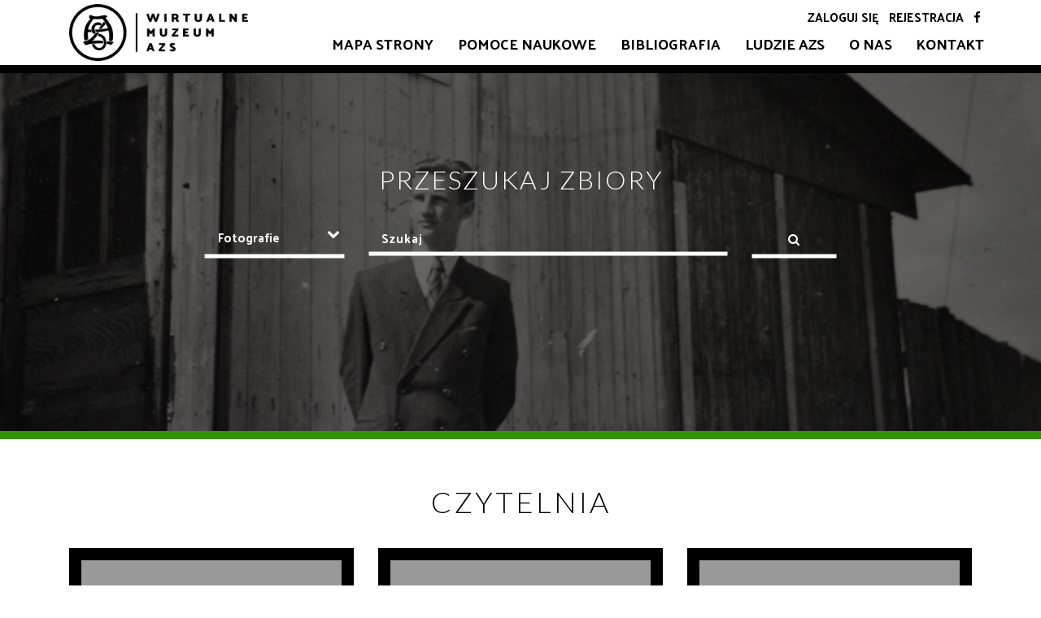

--- FILE ---
content_type: text/html;charset=UTF-8
request_url: http://muzeum.azs.pl/zbiory.xhtml;jsessionid=8ab6f18af8389fb3d65a641e2e5e
body_size: 26681
content:
<!DOCTYPE html>
<html xmlns="http://www.w3.org/1999/xhtml"><head id="j_idt2">
            <meta http-equiv="X-UA-Compatible" content="IE=edge" />
            <meta http-equiv="Content-Type" content="text/html; charset=UTF-8" />
            <meta name="viewport" content="width=device-width, initial-scale=1.0, maximum-scale=1.0, user-scalable=0" />
            <meta name="apple-mobile-web-app-capable" content="yes" /><link type="text/css" rel="stylesheet" href="/javax.faces.resource/theme.css.xhtml?ln=primefaces-ultima-dark-blue" /><link type="text/css" rel="stylesheet" href="/javax.faces.resource/fa/font-awesome.css.xhtml?ln=primefaces&amp;v=6.2" /><link type="text/css" rel="stylesheet" href="/javax.faces.resource/vendor/bootstrap/css/bootstrap.min.css.xhtml;jsessionid=ec8ae4caa78346e7e97eb27ea85a?ln=azs" /><link type="text/css" rel="stylesheet" href="/javax.faces.resource/css/animate.min.css.xhtml;jsessionid=ec8ae4caa78346e7e97eb27ea85a?ln=azs" /><link type="text/css" rel="stylesheet" href="/javax.faces.resource/css/font-awesome.min.css.xhtml;jsessionid=ec8ae4caa78346e7e97eb27ea85a?ln=azs" /><link type="text/css" rel="stylesheet" href="/javax.faces.resource/css/owl-carousel.min.css.xhtml;jsessionid=ec8ae4caa78346e7e97eb27ea85a?ln=azs" /><link type="text/css" rel="stylesheet" href="/javax.faces.resource/css/style.css.xhtml;jsessionid=ec8ae4caa78346e7e97eb27ea85a?ln=azs" /><script type="text/javascript">if(window.PrimeFaces){PrimeFaces.settings.locale='pl_PL';}</script>
        <title>Wirtualne Muzeum AZS | Zbiory</title>
        
        <link href="https://fonts.googleapis.com/css?family=Lato:100,300,400,700,900|Palanquin+Dark:400,500,600,700&amp;subset=latin-ext" rel="stylesheet" />
        
        <link rel="shortcut icon" href="/javax.faces.resource/images/favicon.ico.xhtml" type="image/vnd.microsoft.icon" />
        <link rel="apple-touch-icon" sizes="76x76" href="/javax.faces.resource/images/apple-touch-icon.png.xhtml" />
        <link rel="icon" type="image/png" sizes="32x32" href="/javax.faces.resource/images/favicon-32x32.png.xhtml" />
        <link rel="icon" type="image/png" sizes="16x16" href="/javax.faces.resource/images/favicon-16x16.png.xhtml" />
        <link rel="mask-icon" href="/javax.faces.resource/images/safari-pinned-tab.svg.xhtml" color="#5bbad5" />
        <script type="text/javascript">
            //<![CDATA[ 
            $(window).load(function(){                
                
            });
            //]]>
        </script></head><body>
<form id="menuform" name="menuform" method="post" action="/zbiory.xhtml;jsessionid=ec8ae4caa78346e7e97eb27ea85a" enctype="application/x-www-form-urlencoded">
<input type="hidden" name="menuform" value="menuform" />

        <nav class="navbar navbar-expand-lg navbar-dark navbar-custom fixed-top">
            <div class="container"><a href="/index.xhtml;jsessionid=ec8ae4caa78346e7e97eb27ea85a" class="navbar-brand"><img src="/javax.faces.resource/img/logowm.png.xhtml;jsessionid=ec8ae4caa78346e7e97eb27ea85a?ln=azs" width="220" /></a>

                <button class="navbar-toggler" type="button" data-toggle="collapse" data-target="#navbarResponsive" aria-controls="navbarResponsive" aria-expanded="false" aria-label="Toggle navigation">
                    <i class="fa fa-bars fa-2x"></i>
                </button>

                <div class="collapse navbar-collapse" id="navbarResponsive">
                    <ul class="topm ml-auto">
                        <li><a href="/login.xhtml;jsessionid=ec8ae4caa78346e7e97eb27ea85a">Zaloguj się</a></li>
                        <li><a href="/rejestracja.xhtml;jsessionid=ec8ae4caa78346e7e97eb27ea85a">Rejestracja</a></li>
                        <li><a href="https://www.facebook.com/muzeumazs/" target="_blank" rel="noopener noreferrer"><i class="fa fa-facebook"></i></a></li>
                    </ul>
                    <ul class="topprim navbar-nav ml-auto">
                        <li><a href="/page.xhtml;jsessionid=ec8ae4caa78346e7e97eb27ea85a?strona=objasnienia">Mapa strony</a></li>
                        <li><a href="/page.xhtml;jsessionid=ec8ae4caa78346e7e97eb27ea85a?strona=muzeum">Pomoce naukowe</a></li>
                        <li><a href="/page.xhtml;jsessionid=ec8ae4caa78346e7e97eb27ea85a?strona=repozytorium">Bibliografia</a></li>
                        <li><a href="/ludzieazs.xhtml;jsessionid=ec8ae4caa78346e7e97eb27ea85a">Ludzie AZS</a></li>
                        <li><a href="/page.xhtml;jsessionid=ec8ae4caa78346e7e97eb27ea85a?strona=o-nas">O nas</a></li>                        
                        <li><a href="/kontakt.xhtml;jsessionid=ec8ae4caa78346e7e97eb27ea85a">Kontakt</a></li>
                    </ul>
                </div>
            </div>
        </nav><input type="hidden" name="javax.faces.ViewState" id="j_id1:javax.faces.ViewState:0" value="3143550863826669219:-141268778437426373" autocomplete="off" />
</form>
        <main class="site">
            <section class="archive-cat image-bg" style="background-image:url('/javax.faces.resource/img/imagespo.jpg.xhtml?ln=azs');">
                <div class="container">
                    <div class="form-out">
                        <div class="title-ss"><h2>Przeszukaj zbiory</h2></div>
                        <form>
                            <div class="row">
                                <div class="form-group col-3">
                                    <select class="form-control form-control-lg select-cat" id="exampleFormControlSelect1">
                                        <button><i class="fa fa-chevron-down"></i></button>
                                        <option>Fotografie</option>
                                        <option>Dokumenty</option>
                                        <option>Prasa</option>
                                        <option>Trofea</option>
                                        <option>Odzież</option>
                                        <option>Zawieszki</option>
                                    </select>
                                    <button class="button-sel"><i class="fa fa-chevron-down"></i></button>
                                </div>

                                <div class="form-group col-7">
                                    <input class="form-control form-control-lg" id="exampleFormControlTextarea1" placeholder="Szukaj" />
                                </div>
                                <div class="form-group col-2">
                                    <button type="submit" class="form-control form-control-lg"><i class="fa fa-search"></i></button>
                                </div>
                            </div>
                        </form>
                    </div>
                </div>
            </section>
<form id="filemaincategoryform" name="filemaincategoryform" method="post" action="/zbiory.xhtml;jsessionid=ec8ae4caa78346e7e97eb27ea85a" enctype="application/x-www-form-urlencoded">
<input type="hidden" name="filemaincategoryform" value="filemaincategoryform" />

                <section class="archive-cat-content">
                    <div class="container">
                        <div class="title">Czytelnia</div>
                        <div class="row">
                                <div class="col-md-4 colb"><a href="/zbiory.xhtml;jsessionid=ec8ae4caa78346e7e97eb27ea85a?kategoria=azs-bialystok">
                                        <div class="cat-box" style="background-image:url('https://muzeum.azs.pl/category/6715020190814152833602biaystok.jpg');">
                                            <div class="title-c"><h5>AZS Białystok</h5></div>
                                        </div></a>
                                </div>
                                <div class="col-md-4 colb"><a href="/zbiory.xhtml;jsessionid=ec8ae4caa78346e7e97eb27ea85a?kategoria=azs-cieszyn">
                                        <div class="cat-box" style="background-image:url('https://muzeum.azs.pl/category/5869720190814152851562cieszyn.jpg');">
                                            <div class="title-c"><h5>AZS Cieszyn</h5></div>
                                        </div></a>
                                </div>
                                <div class="col-md-4 colb"><a href="/zbiory.xhtml;jsessionid=ec8ae4caa78346e7e97eb27ea85a?kategoria=azs-czestochowa">
                                        <div class="cat-box" style="background-image:url('https://muzeum.azs.pl/category/76746202011031246057439507620190821155932651czstochowa.jpg');">
                                            <div class="title-c"><h5>AZS Częstochowa</h5></div>
                                        </div></a>
                                </div>
                                <div class="col-md-4 colb"><a href="/zbiory.xhtml;jsessionid=ec8ae4caa78346e7e97eb27ea85a?kategoria=azs-gdansk">
                                        <div class="cat-box" style="background-image:url('https://muzeum.azs.pl/category/5985120190814152906481gdask.jpg');">
                                            <div class="title-c"><h5>AZS Gdańsk</h5></div>
                                        </div></a>
                                </div>
                                <div class="col-md-4 colb"><a href="/zbiory.xhtml;jsessionid=ec8ae4caa78346e7e97eb27ea85a?kategoria=azs-katowice">
                                        <div class="cat-box" style="background-image:url('https://muzeum.azs.pl/category/7177320190814153305721katowice.jpg');">
                                            <div class="title-c"><h5>AZS Katowice</h5></div>
                                        </div></a>
                                </div>
                                <div class="col-md-4 colb"><a href="/zbiory.xhtml;jsessionid=ec8ae4caa78346e7e97eb27ea85a?kategoria=azs-kielce">
                                        <div class="cat-box" style="background-image:url('https://muzeum.azs.pl/category/6169320190814153030061kielce.jpg');">
                                            <div class="title-c"><h5>AZS Kielce</h5></div>
                                        </div></a>
                                </div>
                                <div class="col-md-4 colb"><a href="/zbiory.xhtml;jsessionid=ec8ae4caa78346e7e97eb27ea85a?kategoria=azs-krakow">
                                        <div class="cat-box" style="background-image:url('https://muzeum.azs.pl/category/2284920190814153128182krakw.jpg');">
                                            <div class="title-c"><h5>AZS Kraków</h5></div>
                                        </div></a>
                                </div>
                                <div class="col-md-4 colb"><a href="/zbiory.xhtml;jsessionid=ec8ae4caa78346e7e97eb27ea85a?kategoria=azs-lublin">
                                        <div class="cat-box" style="background-image:url('https://muzeum.azs.pl/category/8318620190814153318542lublin.jpg');">
                                            <div class="title-c"><h5>AZS Lublin</h5></div>
                                        </div></a>
                                </div>
                                <div class="col-md-4 colb"><a href="/zbiory.xhtml;jsessionid=ec8ae4caa78346e7e97eb27ea85a?kategoria=azs-lwow">
                                        <div class="cat-box" style="background-image:url('https://muzeum.azs.pl/category/7478620190814152820488lww.jpg');">
                                            <div class="title-c"><h5>AZS Lwów</h5></div>
                                        </div></a>
                                </div>
                                <div class="col-md-4 colb"><a href="/zbiory.xhtml;jsessionid=ec8ae4caa78346e7e97eb27ea85a?kategoria=azs-lodz">
                                        <div class="cat-box" style="background-image:url('https://muzeum.azs.pl/category/982620190814152932241d.jpg');">
                                            <div class="title-c"><h5>AZS Łódź</h5></div>
                                        </div></a>
                                </div>
                                <div class="col-md-4 colb"><a href="/zbiory.xhtml;jsessionid=ec8ae4caa78346e7e97eb27ea85a?kategoria=azs-olsztyn">
                                        <div class="cat-box" style="background-image:url('https://muzeum.azs.pl/category/5668320190814153254603olsztyn.jpg');">
                                            <div class="title-c"><h5>AZS Olsztyn</h5></div>
                                        </div></a>
                                </div>
                                <div class="col-md-4 colb"><a href="/zbiory.xhtml;jsessionid=ec8ae4caa78346e7e97eb27ea85a?kategoria=azs-opole">
                                        <div class="cat-box" style="background-image:url('https://muzeum.azs.pl/category/5639920190814153242231opole.jpg');">
                                            <div class="title-c"><h5>AZS Opole</h5></div>
                                        </div></a>
                                </div>
                                <div class="col-md-4 colb"><a href="/zbiory.xhtml;jsessionid=ec8ae4caa78346e7e97eb27ea85a?kategoria=azs-poznan">
                                        <div class="cat-box" style="background-image:url('https://muzeum.azs.pl/category/1571220190814152954622pozna.jpg');">
                                            <div class="title-c"><h5>AZS Poznań</h5></div>
                                        </div></a>
                                </div>
                                <div class="col-md-4 colb"><a href="/zbiory.xhtml;jsessionid=ec8ae4caa78346e7e97eb27ea85a?kategoria=azs-rzeszow">
                                        <div class="cat-box" style="background-image:url('https://muzeum.azs.pl/category/4130220190814153018321rzeszw.jpg');">
                                            <div class="title-c"><h5>AZS Rzeszów</h5></div>
                                        </div></a>
                                </div>
                                <div class="col-md-4 colb"><a href="/zbiory.xhtml;jsessionid=ec8ae4caa78346e7e97eb27ea85a?kategoria=azs-szczecin">
                                        <div class="cat-box" style="background-image:url('https://muzeum.azs.pl/category/4953020190814152943123szczecin.jpg');">
                                            <div class="title-c"><h5>AZS Szczecin</h5></div>
                                        </div></a>
                                </div>
                                <div class="col-md-4 colb"><a href="/zbiory.xhtml;jsessionid=ec8ae4caa78346e7e97eb27ea85a?kategoria=azs-torun">
                                        <div class="cat-box" style="background-image:url('https://muzeum.azs.pl/category/9864920190814153052928toru.jpg');">
                                            <div class="title-c"><h5>AZS Toruń</h5></div>
                                        </div></a>
                                </div>
                                <div class="col-md-4 colb"><a href="/zbiory.xhtml;jsessionid=ec8ae4caa78346e7e97eb27ea85a?kategoria=azs-warszawa">
                                        <div class="cat-box" style="background-image:url('https://muzeum.azs.pl/category/8643720190814153041843warszawa.jpg');">
                                            <div class="title-c"><h5>AZS Warszawa</h5></div>
                                        </div></a>
                                </div>
                                <div class="col-md-4 colb"><a href="/zbiory.xhtml;jsessionid=ec8ae4caa78346e7e97eb27ea85a?kategoria=azs-wilno">
                                        <div class="cat-box" style="background-image:url('https://muzeum.azs.pl/category/2951520190814153007229wilno.jpg');">
                                            <div class="title-c"><h5>AZS Wilno</h5></div>
                                        </div></a>
                                </div>
                                <div class="col-md-4 colb"><a href="/zbiory.xhtml;jsessionid=ec8ae4caa78346e7e97eb27ea85a?kategoria=azs-wroclaw">
                                        <div class="cat-box" style="background-image:url('https://muzeum.azs.pl/category/2672920190814152919342wrocaw.jpg');">
                                            <div class="title-c"><h5>AZS Wrocław</h5></div>
                                        </div></a>
                                </div>
                                <div class="col-md-4 colb"><a href="/zbiory.xhtml;jsessionid=ec8ae4caa78346e7e97eb27ea85a?kategoria=azs-zielona-gora">
                                        <div class="cat-box" style="background-image:url('https://muzeum.azs.pl/category/2606820190814152804689zielona_gra.jpg');">
                                            <div class="title-c"><h5>AZS Zielona Góra</h5></div>
                                        </div></a>
                                </div>
                                <div class="col-md-4 colb"><a href="/repozytorium.xhtml;jsessionid=ec8ae4caa78346e7e97eb27ea85a?kategoria=bibliografia-dziejw-azs-i-sportu-akademickiego-w-polsce">
                                        <div class="cat-box" style="background-image:url('https://muzeum.azs.pl/category/2639120190908093757293bibliografa.jpg');">
                                            <div class="title-c"><h5>Bibliografia Dziejów AZS i sportu akademickiego w polsce</h5></div>
                                        </div></a>
                                </div>
                                <div class="col-md-4 colb"><a href="/zbiory.xhtml;jsessionid=ec8ae4caa78346e7e97eb27ea85a?kategoria=biblioteka">
                                        <div class="cat-box" style="background-image:url('https://muzeum.azs.pl/category/16934201909080931381344051120190814155111401video.jpg');">
                                            <div class="title-c"><h5>Biblioteka</h5></div>
                                        </div></a>
                                </div>
                                <div class="col-md-4 colb"><a href="/repozytorium.xhtml;jsessionid=ec8ae4caa78346e7e97eb27ea85a?kategoria=dokumentacja-ipn">
                                        <div class="cat-box" style="background-image:url('https://muzeum.azs.pl/category/1523220190814154003508ipn.jpg');">
                                            <div class="title-c"><h5>Dokumentacja IPN</h5></div>
                                        </div></a>
                                </div>
                                <div class="col-md-4 colb"><a href="/zbiory.xhtml;jsessionid=ec8ae4caa78346e7e97eb27ea85a?kategoria=imprezy-sportowe">
                                        <div class="cat-box" style="background-image:url('https://muzeum.azs.pl/category/2880020190814154729297amp.jpg');">
                                            <div class="title-c"><h5>Imprezy Sportowe</h5></div>
                                        </div></a>
                                </div>
                                <div class="col-md-4 colb"><a href="/zbiory.xhtml;jsessionid=ec8ae4caa78346e7e97eb27ea85a?kategoria=prasa-azs-i-o-azs">
                                        <div class="cat-box" style="background-image:url('https://muzeum.azs.pl/category/9474620190814154535220prasa.jpg');">
                                            <div class="title-c"><h5>Prasa AZS i o AZS</h5></div>
                                        </div></a>
                                </div>
                                <div class="col-md-4 colb"><a href="/zbiory.xhtml;jsessionid=ec8ae4caa78346e7e97eb27ea85a?kategoria=wspomnienia">
                                        <div class="cat-box" style="background-image:url('https://muzeum.azs.pl/category/8816920190814155450400wspomnienia.jpg');">
                                            <div class="title-c"><h5>Wspomnienia</h5></div>
                                        </div></a>
                                </div>
                                <div class="col-md-4 colb"><a href="/zbiory.xhtml;jsessionid=ec8ae4caa78346e7e97eb27ea85a?kategoria=zarzad-glowny-azs">
                                        <div class="cat-box" style="background-image:url('https://muzeum.azs.pl/category/7781120190814153332188zarzd_gwny.jpg');">
                                            <div class="title-c"><h5>Zarząd Główny AZS</h5></div>
                                        </div></a>
                                </div>
                                <div class="col-md-4 colb"><a href="/repozytorium.xhtml;jsessionid=ec8ae4caa78346e7e97eb27ea85a?kategoria=zbiory-archiwum-akt-nowych">
                                        <div class="cat-box" style="background-image:url('https://muzeum.azs.pl/category/5147120190814153513249aan.jpg');">
                                            <div class="title-c"><h5>Zbiory Archiwum Akt Nowych</h5></div>
                                        </div></a>
                                </div>
                                <div class="col-md-4 colb"><a href="/repozytorium.xhtml;jsessionid=ec8ae4caa78346e7e97eb27ea85a?kategoria=zbiory-muzeum-powstania-warszawskiego">
                                        <div class="cat-box" style="background-image:url('https://muzeum.azs.pl/category/97544201909251256160587478620190814152820488lww.jpg');">
                                            <div class="title-c"><h5>Zbiory Muzeum Powstania Warszawskiego</h5></div>
                                        </div></a>
                                </div>
                                <div class="col-md-4 colb"><a href="/repozytorium.xhtml;jsessionid=ec8ae4caa78346e7e97eb27ea85a?kategoria=zbiory-muzeum-sportu-i-turystyki-w-warszawie">
                                        <div class="cat-box" style="background-image:url('https://muzeum.azs.pl/category/3423720190814154336206muzeum_sportu.jpg');">
                                            <div class="title-c"><h5>Zbiory Muzeum Sportu i Turystyki w Warszawie</h5></div>
                                        </div></a>
                                </div>
                                <div class="col-md-4 colb"><a href="/repozytorium.xhtml;jsessionid=ec8ae4caa78346e7e97eb27ea85a?kategoria=zbiory-rodzinne-wacawa-majewskiego">
                                        <div class="cat-box" style="background-image:url('https://muzeum.azs.pl/category/24473201909080935259674051120190814155111401video.jpg');">
                                            <div class="title-c"><h5>Zbiory rodzinne Wacława Majewskiego</h5></div>
                                        </div></a>
                                </div>
                                <div class="col-md-4 colb"><a href="/repozytorium.xhtml;jsessionid=ec8ae4caa78346e7e97eb27ea85a?kategoria=zbiory-wojskowego-biura-historycznego">
                                        <div class="cat-box" style="background-image:url('https://muzeum.azs.pl/category/5207820190814154226274caw.jpg');">
                                            <div class="title-c"><h5>Zbiory Wojskowego Biura Historycznego</h5></div>
                                        </div></a>
                                </div>
                                <div class="col-md-4 colb"><a href="/repozytorium.xhtml;jsessionid=ec8ae4caa78346e7e97eb27ea85a?kategoria=zdjcia-nac">
                                        <div class="cat-box" style="background-image:url('https://muzeum.azs.pl/category/10095120190814153706761nac.jpg');">
                                            <div class="title-c"><h5>Zdjęcia NAC</h5></div>
                                        </div></a>
                                </div>
                            
                        </div>
                    </div>
                </section><input type="hidden" name="javax.faces.ViewState" id="j_id1:javax.faces.ViewState:1" value="3143550863826669219:-141268778437426373" autocomplete="off" />
</form>
        </main>
<form id="footerform" name="footerform" method="post" action="/zbiory.xhtml;jsessionid=ec8ae4caa78346e7e97eb27ea85a" enctype="application/x-www-form-urlencoded">
<input type="hidden" name="footerform" value="footerform" />

        <section class="footer-top">
            <div class="container">
                <div class="row">
                    <div class="col-md-4"><img src="/javax.faces.resource/img/azs.jpg.xhtml;jsessionid=ec8ae4caa78346e7e97eb27ea85a?ln=azs" width="180" />
                    </div>
                    <div class="col-md-4"><img src="/javax.faces.resource/img/minis.png.xhtml;jsessionid=ec8ae4caa78346e7e97eb27ea85a?ln=azs" width="200" />
                    </div>
                    <div class="col-md-4"><img src="/javax.faces.resource/img/logoumcs.png.xhtml;jsessionid=ec8ae4caa78346e7e97eb27ea85a?ln=azs" width="160" />
                    </div>
                </div>
                <div class="info-min">
                    <p>Wirtualne Muzeum AZS powstało w projektu badawczego pt. Akademicki Związek Sportowy w sporcie polskim w latach 1908-2015. Archiwizacja wyselekcjonowanych zasobów - udostępnienie i ekspozycja w internetowym muzeum "Dzieje AZS". Praca naukowa finansowana ze środków budżetowych na naukę w latach 2016-2019.</p>
                </div>
            </div>
        </section>

        <footer class="py-5 bg-black">
            <div class="container">
                <p class="m-0 text-right text-white small">Wdrożenie © <a href="https://biuroreklama.pl" target="_blank" rel="noopener noreferrer" title="strony internetowe, identyfikacja wizualna, reklama">biuro_reklama</a></p>
            </div>
        </footer><input type="hidden" name="javax.faces.ViewState" id="j_id1:javax.faces.ViewState:2" value="3143550863826669219:-141268778437426373" autocomplete="off" />
</form><script type="text/javascript" src="/javax.faces.resource/vendor/jquery/jquery.min.js.xhtml;jsessionid=ec8ae4caa78346e7e97eb27ea85a?ln=azs"></script><script type="text/javascript" src="/javax.faces.resource/vendor/popper.min.js.xhtml;jsessionid=ec8ae4caa78346e7e97eb27ea85a?ln=azs"></script><script type="text/javascript" src="/javax.faces.resource/vendor/bootstrap/js/bootstrap.bundle.min.js.xhtml;jsessionid=ec8ae4caa78346e7e97eb27ea85a?ln=azs"></script><script type="text/javascript" src="/javax.faces.resource/vendor/owl.carousel.min.js.xhtml;jsessionid=ec8ae4caa78346e7e97eb27ea85a?ln=azs"></script></body>

</html>